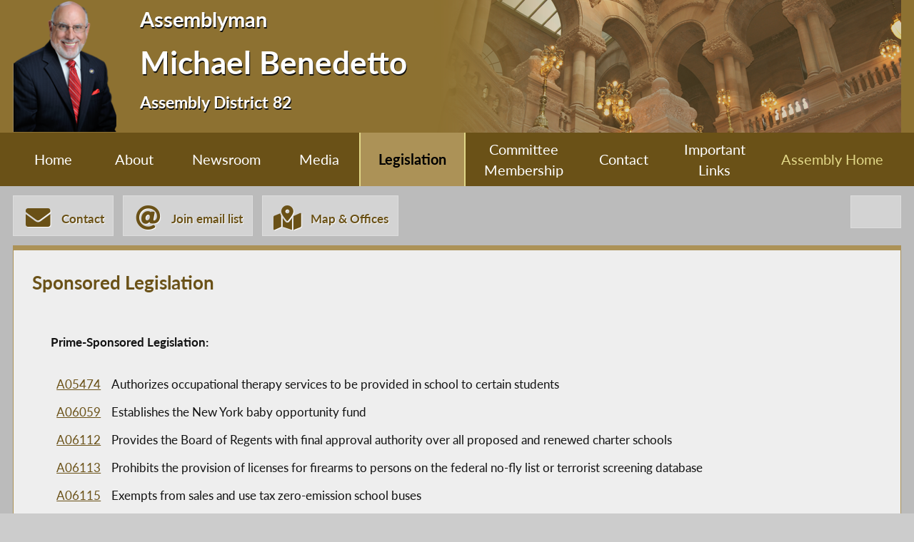

--- FILE ---
content_type: text/html; charset=utf-8
request_url: https://assembly.ny.gov/mem/Michael-Benedetto/sponsor/
body_size: 18476
content:
<!DOCTYPE HTML>
<!--[if lt IE 7]>      <html class="no-js lt-ie9 lt-ie8 lt-ie7" lang="en"> <![endif]-->
<!--[if IE 7]>         <html class="no-js lt-ie9 lt-ie8" lang="en"> <![endif]-->
<!--[if IE 8]>         <html class="no-js lt-ie9" lang="en"> <![endif]-->
<!--[if gt IE 8]><!--> <html lang="en"> <!--<![endif]-->
<head>
    
<!-- Google tag (gtag.js) -->
<script async src="https://www.googletagmanager.com/gtag/js?id=G-6RYKXL59GH"></script>
<script>
  window.dataLayer = window.dataLayer || [];
  function gtag(){dataLayer.push(arguments);}
  gtag('js', new Date());

  gtag('config', 'G-6RYKXL59GH');
</script>
    <meta charset="utf-8">
    <meta name="googlebot"   content="noodp" />
    <meta name="keywords"    content="Michael, Benedetto, Michael Benedetto, Assemblymember, Assemblyman, 82, AD 82, District 82, Assembly District 82, New York State Assembly, New York, Assembly, New York State Legislature" />
    <meta name="description" content="News and Information from the New York State Assembly">
    <!-- proper viewport setting that doesn't disable zoom -->
    <meta name="viewport" content="width=device-width, initial-scale=1">

    
    <title> Michael Benedetto - Assembly District 82 |Assembly Member Directory | New York State Assembly </title>

    <link rel="stylesheet" href="/styles/vendor/normalize-v8.0.0.min.css">
<link rel="stylesheet" href="/styles/global.css">
<link rel="stylesheet" href="/scripts/vendor/fontawesome-free-7.0.0-web/css/all.css">
<link rel="stylesheet" href="/scripts/vendor/font-awesome/css/all.css">
<link rel="stylesheet" href="/styles/form_styles.css">
<link rel="stylesheet" href="/styles/story_styles.css">
<link rel="stylesheet" href="/styles/banner_scroll_styles.css">
<link rel="stylesheet" href="/mem/styles/member_styles.css">
<link rel="stylesheet" href="/styles/color_styles.css">
<script src="/scripts/vendor/jquery-3.5.1.min.js" ></script>
</head>

<body class="
    table-1 entity-82 page-18 template-gold ">
    <div id="top"></div>
    <a href="#page-content" class="skip-link">Skip to main content</a>
    <style>
#inner-header{
    background-image: url("/write/upload/member_files/member_headers/mem_stairs_image.png");
}
</style>


<!-- header, width of whole page -->
<header id="page-header">

	<!-- inside header, width of content -->
	<div id="inner-header" class="max-wrapper">

        <img class="headshot" src="/write/upload/member_files/082/header_headshot/082.png?hhst=1662990169" height="185" alt=" Michael Benedetto headshot" sizes="250px"/> <div class="member-info"><h1 id="head-mem-title">Assemblyman</h1><h1 id="head-mem-name"> Michael Benedetto</h1><h1 id="head-mem-dist">Assembly District 82</h1></div>
        <!-- <a href="/" title="Assembly Home" class="header-bookmark" aria-label="Return to Assembly Home">
            <i class="fa fa-home fa-2x" aria-hidden="true"></i> <span>Assembly Home</span>
        </a> -->
        <span class="overlay"></span>
    </div><!-- end inner-header -->

    


	<nav id="top-menu" aria-label="Main Menu">
		<ul class="main-menu max-wrapper">
		<li id="mem-home"><a href="/mem/Michael-Benedetto/">Home</a></li><li id="mem-about" aria-haspopup="true"><a href="/mem/Michael-Benedetto/about/">About</a><ul class="submenu" aria-label="submenu"><li id="mem-welcome">
								<a href="/mem/Michael-Benedetto/welcome/"  >Welcome Letter
								</a>
							</li><li id="mem-bio">
								<a href="/mem/Michael-Benedetto/bio/"  >Biography
								</a>
							</li><li id="mem-map">
								<a href="/mem/Michael-Benedetto/map/"  >District Map
								</a>
							</li></ul></li><li id="mem-newsroom" aria-haspopup="true"><a href="/mem/Michael-Benedetto/newsroom/">Newsroom</a><ul class="submenu" aria-label="submenu"><li id="mem-press">
								<a href="/mem/Michael-Benedetto/press/"  >Press Releases
								</a>
							</li><li id="mem-postings">
								<a href="/mem/Michael-Benedetto/postings/"  >Publications
								</a>
							</li><li id="mem-articles">
								<a href="/mem/Michael-Benedetto/articles/"  >News Articles
								</a>
							</li></ul></li><li id="mem-media" aria-haspopup="true"><a href="/mem/Michael-Benedetto/media/">Media</a><ul class="submenu" aria-label="submenu"><li id="mem-photos">
								<a href="/mem/Michael-Benedetto/photos/"  >Photos
								</a>
							</li><li id="mem-video">
								<a href="/mem/Michael-Benedetto/video/"  >Video
								</a>
							</li></ul></li><li id="mem-sponsor" class=" menu-sel " aria-current="page"><a href="/mem/Michael-Benedetto/sponsor/">Legislation</a></li><li id="mem-comm"><a href="/mem/Michael-Benedetto/comm/">Committee <br> Membership</a></li><li id="mem-contact"><a href="/mem/Michael-Benedetto/contact/">Contact</a></li><li id="mem-links"><a href="/mem/Michael-Benedetto/links/">Important <br> Links</a></li><li id="assem-home"><a href="/">Assembly Home</a></li>		</ul>
	</nav> <!-- /#member_menu -->


</header>

<div id="social-bar" class="max-wrapper">

    <nav id="contact-icons-wrapper" aria-label="Contact Menu">
        <a href="/mem/Michael-Benedetto/contact/" class="icon-box contact-icon">
                <i class="fas fa-envelope fa-2x"></i> <span>Contact</span>
            </a><a href="/mem/Michael-Benedetto/enews/" class="icon-box enews-icon">
                <i class="fas fa-at fa-2x"></i> <span>Join email list</span>
            </a><a href="/mem/Michael-Benedetto/office/" class="icon-box office-icon">
                <i class="fas fa-map-marked-alt fa-2x"></i> <span>Map & Offices</span>
            </a>    </nav> <!-- /#contact-icons-wrapper -->

<nav class="social-wrapper" aria-label="Social Media Menu"><a title=" Michael Benedetto X-Twitter" href="https://twitter.com/mikebenedetto82?lang=en" target="_blank" rel="noopener" class="icon-box" aria-label=" Michael Benedetto X-Twitter">
                <i aria-hidden="true" class="fab fa-x-twitter fa-2x"></i>
            </a></nav> <!-- /.social-wrapper --></div> <!-- /.social-bar -->



<main id="page-content" class="max-wrapper flex ">

	 <!-- css_id: sponsor-sec element type: module-->
    <section class="page-element module  colspan-12  rowspan-20" id="sponsor-sec">
        <header><h2>Sponsored Legislation</h2></header><div class="mod-inner">
          <!--Production Data-->
      <p>

      <font face="Arial, Helvetica, sans-serif">

      <b>Prime-Sponsored Legislation:</b>

      </font>

      <br>

      <font face="Courier New, Courier, mono" size=-1>

      <table id="prime_spo_tbl"><tr><td><A HREF="/leg/?bn=A05474&leg_video=">A05474</A></td><td>Authorizes occupational therapy services to be provided in school to certain students</td></tr><tr><td><A HREF="/leg/?bn=A06059&leg_video=">A06059</A></td><td>Establishes the New York baby opportunity fund</td></tr><tr><td><A HREF="/leg/?bn=A06112&leg_video=">A06112</A></td><td>Provides the Board of Regents with final approval authority over all proposed and renewed charter schools</td></tr><tr><td><A HREF="/leg/?bn=A06113&leg_video=">A06113</A></td><td>Prohibits the provision of licenses for firearms to persons on the federal no-fly list or terrorist screening database</td></tr><tr><td><A HREF="/leg/?bn=A06115&leg_video=">A06115</A></td><td>Exempts from sales and use tax zero-emission school buses</td></tr><tr><td><A HREF="/leg/?bn=A06131&leg_video=">A06131</A></td><td>Authorizes city board councils, city-wide councils, community councils and school based management teams to conduct meetings via videoconferencing</td></tr><tr><td><A HREF="/leg/?bn=A06175&leg_video=">A06175</A></td><td>Prohibits children twelve years old and younger from playing tackle football</td></tr><tr><td><A HREF="/leg/?bn=A06547&leg_video=">A06547</A></td><td>Requires school districts, boards of cooperative educational services, charter schools and nonpublic schools to establish cellphone policies and procedures</td></tr><tr><td><A HREF="/leg/?bn=A06559&leg_video=">A06559</A></td><td>Establishes a veterans' bill of rights</td></tr><tr><td><A HREF="/leg/?bn=A06882&leg_video=">A06882</A></td><td>Relates to applications for charter schools</td></tr><tr><td><A HREF="/leg/?bn=A06884&leg_video=">A06884</A></td><td>Relates to charter schools</td></tr><tr><td><A HREF="/leg/?bn=A06891&leg_video=">A06891</A></td><td>Relates to revisions to charter schools</td></tr><tr><td><A HREF="/leg/?bn=A07031&leg_video=">A07031</A></td><td>Decreases the percentage of votes needed for the election of board members in mutual housing companies with twelve thousand or more units</td></tr><tr><td><A HREF="/leg/?bn=A07586&leg_video=">A07586</A></td><td>Relates to the completion of and information contained in heating, ventilation and air conditioning systems assessments as part of building condition surveys for purposes of grant eligibility</td></tr><tr><td><A HREF="/leg/?bn=A08094&leg_video=">A08094</A></td><td>Details the procedure that certain school districts must follow when dealing with disciplinary actions for bus drivers and bus driver's assistants</td></tr><tr><td><A HREF="/leg/?bn=A08607&leg_video=">A08607</A></td><td>Includes assault upon a school bus operator, monitor, or attendant as assault in the second degree</td></tr><tr><td><A HREF="/leg/?bn=A08622&leg_video=">A08622</A></td><td>Grants retroactive tier IV membership in the New York state and local employees' retirement system to Richard J. Vogt, III</td></tr><tr><td><A HREF="/leg/?bn=A08826&leg_video=">A08826</A></td><td>Relates to purchase contracts of the New York city school construction authority</td></tr><tr><td><A HREF="/leg/?bn=A08895&leg_video=">A08895</A></td><td>Relates to the regulation of municipal shooting ranges</td></tr></table>

      </font>

      </p>



      <p>

      <font face="Arial, Helvetica, sans-serif">

      <b>Prime-Sponsored Legislation, Introduced by Rules

      on Behalf of the Member:</b>

      </font>

      <br>

      <font face="Courier New, Courier, mono" size=-1>

      There are no bills of this type.
      </font>

      </p>



      <p>

      <font face="Arial, Helvetica, sans-serif">

      <b>Co-Sponsored Legislation:</b>

      </font>

      <br>

      <font face="Courier New, Courier, mono" size=-1>

      <A HREF="/leg/?bn=A00084&leg_video=">A00084</A> &nbsp;
<A HREF="/leg/?bn=A00086&leg_video=">A00086</A> &nbsp;
<A HREF="/leg/?bn=A00095&leg_video=">A00095</A> &nbsp;
<A HREF="/leg/?bn=A00101&leg_video=">A00101</A> &nbsp;
<A HREF="/leg/?bn=A00116&leg_video=">A00116</A> &nbsp;
<A HREF="/leg/?bn=A00127&leg_video=">A00127</A> &nbsp;
<A HREF="/leg/?bn=A00183&leg_video=">A00183</A> &nbsp;
<A HREF="/leg/?bn=A00186&leg_video=">A00186</A> &nbsp;
<A HREF="/leg/?bn=A00196&leg_video=">A00196</A> &nbsp;
<A HREF="/leg/?bn=A00239&leg_video=">A00239</A> &nbsp;
<A HREF="/leg/?bn=A00252&leg_video=">A00252</A> &nbsp;
<A HREF="/leg/?bn=A00259&leg_video=">A00259</A> &nbsp;
<A HREF="/leg/?bn=A00281&leg_video=">A00281</A> &nbsp;
<A HREF="/leg/?bn=A00389&leg_video=">A00389</A> &nbsp;
<A HREF="/leg/?bn=A00472&leg_video=">A00472</A> &nbsp;
<A HREF="/leg/?bn=A00514&leg_video=">A00514</A> &nbsp;
<A HREF="/leg/?bn=A00548&leg_video=">A00548</A> &nbsp;
<A HREF="/leg/?bn=A00635&leg_video=">A00635</A> &nbsp;
<A HREF="/leg/?bn=A00665&leg_video=">A00665</A> &nbsp;
<A HREF="/leg/?bn=A00808&leg_video=">A00808</A> &nbsp;
<A HREF="/leg/?bn=A00846&leg_video=">A00846</A> &nbsp;
<A HREF="/leg/?bn=A00887&leg_video=">A00887</A> &nbsp;
<A HREF="/leg/?bn=A00951&leg_video=">A00951</A> &nbsp;
<A HREF="/leg/?bn=A00964&leg_video=">A00964</A> &nbsp;
<A HREF="/leg/?bn=A00971&leg_video=">A00971</A> &nbsp;
<A HREF="/leg/?bn=A01044&leg_video=">A01044</A> &nbsp;
<A HREF="/leg/?bn=A01067&leg_video=">A01067</A> &nbsp;
<A HREF="/leg/?bn=A01077&leg_video=">A01077</A> &nbsp;
<A HREF="/leg/?bn=A01100&leg_video=">A01100</A> &nbsp;
<A HREF="/leg/?bn=A01227&leg_video=">A01227</A> &nbsp;
<A HREF="/leg/?bn=A01311&leg_video=">A01311</A> &nbsp;
<A HREF="/leg/?bn=A01409&leg_video=">A01409</A> &nbsp;
<A HREF="/leg/?bn=A01412&leg_video=">A01412</A> &nbsp;
<A HREF="/leg/?bn=A01427&leg_video=">A01427</A> &nbsp;
<A HREF="/leg/?bn=A01466&leg_video=">A01466</A> &nbsp;
<A HREF="/leg/?bn=A01494&leg_video=">A01494</A> &nbsp;
<A HREF="/leg/?bn=A01529&leg_video=">A01529</A> &nbsp;
<A HREF="/leg/?bn=A01655&leg_video=">A01655</A> &nbsp;
<A HREF="/leg/?bn=A01668&leg_video=">A01668</A> &nbsp;
<A HREF="/leg/?bn=A01699&leg_video=">A01699</A> &nbsp;
<A HREF="/leg/?bn=A01704&leg_video=">A01704</A> &nbsp;
<A HREF="/leg/?bn=A01726&leg_video=">A01726</A> &nbsp;
<A HREF="/leg/?bn=A01745&leg_video=">A01745</A> &nbsp;
<A HREF="/leg/?bn=A01749&leg_video=">A01749</A> &nbsp;
<A HREF="/leg/?bn=A01805&leg_video=">A01805</A> &nbsp;
<A HREF="/leg/?bn=A01885&leg_video=">A01885</A> &nbsp;
<A HREF="/leg/?bn=A01903&leg_video=">A01903</A> &nbsp;
<A HREF="/leg/?bn=A01910&leg_video=">A01910</A> &nbsp;
<A HREF="/leg/?bn=A01962&leg_video=">A01962</A> &nbsp;
<A HREF="/leg/?bn=A01966&leg_video=">A01966</A> &nbsp;
<A HREF="/leg/?bn=A02018&leg_video=">A02018</A> &nbsp;
<A HREF="/leg/?bn=A02047&leg_video=">A02047</A> &nbsp;
<A HREF="/leg/?bn=A02054&leg_video=">A02054</A> &nbsp;
<A HREF="/leg/?bn=A02119&leg_video=">A02119</A> &nbsp;
<A HREF="/leg/?bn=A02181&leg_video=">A02181</A> &nbsp;
<A HREF="/leg/?bn=A02190&leg_video=">A02190</A> &nbsp;
<A HREF="/leg/?bn=A02359&leg_video=">A02359</A> &nbsp;
<A HREF="/leg/?bn=A02526&leg_video=">A02526</A> &nbsp;
<A HREF="/leg/?bn=A02570&leg_video=">A02570</A> &nbsp;
<A HREF="/leg/?bn=A02588&leg_video=">A02588</A> &nbsp;
<A HREF="/leg/?bn=A02596&leg_video=">A02596</A> &nbsp;
<A HREF="/leg/?bn=A03087&leg_video=">A03087</A> &nbsp;
<A HREF="/leg/?bn=A03100&leg_video=">A03100</A> &nbsp;
<A HREF="/leg/?bn=A03147&leg_video=">A03147</A> &nbsp;
<A HREF="/leg/?bn=A03225&leg_video=">A03225</A> &nbsp;
<A HREF="/leg/?bn=A03426&leg_video=">A03426</A> &nbsp;
<A HREF="/leg/?bn=A03506&leg_video=">A03506</A> &nbsp;
<A HREF="/leg/?bn=A03589&leg_video=">A03589</A> &nbsp;
<A HREF="/leg/?bn=A03596&leg_video=">A03596</A> &nbsp;
<A HREF="/leg/?bn=A03654&leg_video=">A03654</A> &nbsp;
<A HREF="/leg/?bn=A03655&leg_video=">A03655</A> &nbsp;
<A HREF="/leg/?bn=A03968&leg_video=">A03968</A> &nbsp;
<A HREF="/leg/?bn=A04039&leg_video=">A04039</A> &nbsp;
<A HREF="/leg/?bn=A04164&leg_video=">A04164</A> &nbsp;
<A HREF="/leg/?bn=A04278&leg_video=">A04278</A> &nbsp;
<A HREF="/leg/?bn=A04282&leg_video=">A04282</A> &nbsp;
<A HREF="/leg/?bn=A04329&leg_video=">A04329</A> &nbsp;
<A HREF="/leg/?bn=A04603&leg_video=">A04603</A> &nbsp;
<A HREF="/leg/?bn=A04619&leg_video=">A04619</A> &nbsp;
<A HREF="/leg/?bn=A04631&leg_video=">A04631</A> &nbsp;
<A HREF="/leg/?bn=A04639&leg_video=">A04639</A> &nbsp;
<A HREF="/leg/?bn=A04642&leg_video=">A04642</A> &nbsp;
<A HREF="/leg/?bn=A04669&leg_video=">A04669</A> &nbsp;
<A HREF="/leg/?bn=A04879&leg_video=">A04879</A> &nbsp;
<A HREF="/leg/?bn=A04916&leg_video=">A04916</A> &nbsp;
<A HREF="/leg/?bn=A05068&leg_video=">A05068</A> &nbsp;
<A HREF="/leg/?bn=A05098&leg_video=">A05098</A> &nbsp;
<A HREF="/leg/?bn=A05376&leg_video=">A05376</A> &nbsp;
<A HREF="/leg/?bn=A05882&leg_video=">A05882</A> &nbsp;
<A HREF="/leg/?bn=A06082&leg_video=">A06082</A> &nbsp;
<A HREF="/leg/?bn=A06192&leg_video=">A06192</A> &nbsp;
<A HREF="/leg/?bn=A06194&leg_video=">A06194</A> &nbsp;
<A HREF="/leg/?bn=A06219&leg_video=">A06219</A> &nbsp;
<A HREF="/leg/?bn=A06270&leg_video=">A06270</A> &nbsp;
<A HREF="/leg/?bn=A06305&leg_video=">A06305</A> &nbsp;
<A HREF="/leg/?bn=A06327&leg_video=">A06327</A> &nbsp;
<A HREF="/leg/?bn=A06506&leg_video=">A06506</A> &nbsp;
<A HREF="/leg/?bn=A06708&leg_video=">A06708</A> &nbsp;
<A HREF="/leg/?bn=A06719&leg_video=">A06719</A> &nbsp;
<A HREF="/leg/?bn=A06744&leg_video=">A06744</A> &nbsp;
<A HREF="/leg/?bn=A06765&leg_video=">A06765</A> &nbsp;
<A HREF="/leg/?bn=A06772&leg_video=">A06772</A> &nbsp;
<A HREF="/leg/?bn=A07308&leg_video=">A07308</A> &nbsp;
<A HREF="/leg/?bn=A07363&leg_video=">A07363</A> &nbsp;
<A HREF="/leg/?bn=A07592&leg_video=">A07592</A> &nbsp;
<A HREF="/leg/?bn=A07663&leg_video=">A07663</A> &nbsp;
<A HREF="/leg/?bn=A07760&leg_video=">A07760</A> &nbsp;
<A HREF="/leg/?bn=A07830&leg_video=">A07830</A> &nbsp;
<A HREF="/leg/?bn=A07873&leg_video=">A07873</A> &nbsp;
<A HREF="/leg/?bn=A08082&leg_video=">A08082</A> &nbsp;
<A HREF="/leg/?bn=A08422&leg_video=">A08422</A> &nbsp;
<A HREF="/leg/?bn=A08758&leg_video=">A08758</A> &nbsp;
<A HREF="/leg/?bn=A08908&leg_video=">A08908</A> &nbsp;
<A HREF="/leg/?bn=A09548&leg_video=">A09548</A> &nbsp;
<A HREF="/leg/?bn=A09571&leg_video=">A09571</A> &nbsp;

      </font>

      </p>



      <p>

      <font face="Arial, Helvetica, sans-serif">

      <b>Co-Sponsored Legislation, Introduced by Rules

      on Behalf of the Member:</b>

      </font>

      <br>

      <font face="Courier New, Courier, mono" size=-1>

      There are no bills of this type.
      </font>

      </p>


      <p>

      <font face="Arial, Helvetica, sans-serif">

      <b>Multi-Sponsored Legislation:</b>

      </font>

      <br>

      <font face="Courier New, Courier, mono" size=-1>

      <A HREF="/leg/?bn=A01497&leg_video=">A01497</A> &nbsp;
<A HREF="/leg/?bn=A01717&leg_video=">A01717</A> &nbsp;

      </font>

      </p>



      <p>

      <font face="Arial, Helvetica, sans-serif">

      <b>Multi-Sponsored Legislation, Introduced by Rules

      on Behalf of the Member:</b>

      </font>

      <br>

      <font face="Courier New, Courier, mono" size=-1>

      There are no bills of this type.
      </font>

      </p>	</div><!-- /.mod-inner -->    </section> <!-- /.module -->
</main> <!-- end main content -->
<noscript>
	<link rel='stylesheet' href='/styles/noscript_styles.css'>
</noscript> <!-- footer bar -->
<footer>
	<div class="sub-footer">
		<nav class="max-wrapper" aria-label="Footer Menu">
			<a href="/">Assembly Home</a>			<a href="/mem/">Assembly Member Listing</a>			<a href="/mem/search/">Who is my Assemblymember</a>			<a href="/sitemap/">Sitemap</a>			<a href="mailto:webmaster@nyassembly.gov" target="_blank">Contact Webmaster</a>
			<div id="btt-wrapper" class="footer-col">
				<a href="#top" id="btt" aria-label="Back to top">
					<i class="fa fa-arrow-up fa-2x"></i>
				</a>
			</div>
		</nav>
	</div>
</footer><script src="/scripts/global.js" ></script>
<script src="/scripts/moment.js" ></script>



	
</body>
</html>


--- FILE ---
content_type: text/css
request_url: https://assembly.ny.gov/styles/form_styles.css
body_size: 8621
content:
input[type=submit]{background-color:#405175;border:1px solid #555;color:#fff;display:inline-block;font-weight:bold;margin-bottom:1.5rem;padding:1.5rem;text-align:center;text-decoration:none;width:100%;-webkit-transition:all .2s ease;-moz-transition:all .2s ease;-ms-transition:all .2s ease;-o-transition:all .2s ease;transition:all .2s ease}input.active[type=submit]{color:#192847;background-color:#9bc9ff}input[type=submit]:hover,input[type=submit]:focus{color:#192847;background-color:#9bc9ff}@media(max-width: 960px){input[type=submit]{width:50%}}@media(max-width: 750px){input[type=submit]{margin:1.5rem auto;padding:.75rem;width:100%}}fieldset{border:1px solid #666;margin-bottom:1.5rem;min-width:100%;padding:1.5rem}legend{font-size:1.4em;font-weight:bold;padding:.375rem}hr{color:transparent;background-color:#bbb;margin:1.5rem auto}input,textarea,select,input[type=text]{border:2px solid #aaa;display:inline-block;margin-left:0;padding:.375rem}input[type=checkbox],input[type=radio],textarea[type=checkbox],textarea[type=radio],select[type=checkbox],select[type=radio],input[type=text][type=checkbox],input[type=text][type=radio]{margin-left:2px;outline:2px solid transparent}input[type=checkbox]+label,input[type=radio]+label{border:2px solid transparent;padding:.375rem}input[type=checkbox]:focus+label,input[type=radio]:focus+label{border:2px solid #405175}input[type=checkbox]:disabled+label,input[type=radio]:disabled+label{background-color:#ccc;border:2px solid #bbb;color:#bbb}label{display:inline-block;margin:0 .75rem .1875rem 0}div .ranking-label{display:block;width:100%}.rate-question{display:flex;width:100%}@media(max-width: 700px){.rate-question{display:block;margin-left:20px}}.rate-container{display:flex;flex-direction:column;flex-wrap:nowrap;margin-top:10px;width:15%}.rate-container label{margin:0 auto;text-align:center}.rate-container .rate-label{display:none}@media(max-width: 700px){.rate-container .rate-label{display:block;margin:auto;white-space:nowrap}.rate-container .rate-label-br{display:none}.rate-container label{margin:0px}}@media(max-width: 700px){.rate-container{flex-direction:row}}input:disabled{color:#111}input:enabled:not([type=submit]):not([type=checkbox]):not([type=radio]),textarea,select{margin-right:.75rem;-webkit-transition:all .2s ease;-moz-transition:all .2s ease;-ms-transition:all .2s ease;-o-transition:all .2s ease;transition:all .2s ease}input:enabled:not([type=submit]):not([type=checkbox]):not([type=radio]):enabled:hover,input:enabled:not([type=submit]):not([type=checkbox]):not([type=radio]):enabled:hover,textarea:enabled:hover,textarea:enabled:hover,select:enabled:hover,select:enabled:hover{border:2px solid #9bc9ff;outline:none}input:enabled:not([type=submit]):not([type=checkbox]):not([type=radio]):enabled:focus,input:enabled:not([type=submit]):not([type=checkbox]):not([type=radio]):enabled:focus,textarea:enabled:focus,textarea:enabled:focus,select:enabled:focus,select:enabled:focus{border:2px solid #405175;outline:none}input,select,textarea{max-width:100%}.form-msg-wrapper{border:1px solid #666;margin-bottom:1.5rem;min-width:100%;padding:1.5rem}.form-field{width:-moz-fit-content;width:fit-content;block-size:fit-content;margin-bottom:1.125rem;margin-right:.75rem}.form-field label{display:block}.form-field.inline-field{display:inline-block}.form-field.block-field{display:block;margin-right:0;width:100%}.form-field.large-field{width:100%}.error-field input:enabled:not([type=submit]):not([type=checkbox]):not([type=radio]),.error-field select,.error-field textarea{border-color:#ff2b2b}.error-field input:enabled:not([type=submit]):not([type=checkbox]):not([type=radio]):hover,.error-field select:hover,.error-field textarea:hover{border-color:#ff9191}.error-field input:enabled:not([type=submit]):not([type=checkbox]):not([type=radio]):focus,.error-field input:enabled:not([type=submit]):not([type=checkbox]):not([type=radio]):active,.error-field select:focus,.error-field select:active,.error-field textarea:focus,.error-field textarea:active{border-color:#9b0000}.error-field.field-type-checkbox,.error-field.field-type-radio{border:2px solid #ff2b2b}.error-field.field-type-checkbox input[type=checkbox]:focus+label,.error-field.field-type-checkbox input[type=radio]:focus+label,.error-field.field-type-radio input[type=checkbox]:focus+label,.error-field.field-type-radio input[type=radio]:focus+label{border:2px solid transparent}.error-field.field-type-checkbox:hover,.error-field.field-type-radio:hover{border-color:#ff9191}.error-field.field-type-checkbox:focus-within,.error-field.field-type-radio:focus-within{border-color:#9b0000}input:enabled:not([type=submit]):not([type=checkbox]):not([type=radio]).error-field,select.error-field,textarea.error-field{border-color:#ff2b2b}input:enabled:not([type=submit]):not([type=checkbox]):not([type=radio]).error-field:hover,select.error-field:hover,textarea.error-field:hover{border-color:#ff9191}input:enabled:not([type=submit]):not([type=checkbox]):not([type=radio]).error-field:focus,input:enabled:not([type=submit]):not([type=checkbox]):not([type=radio]).error-field:active,select.error-field:focus,select.error-field:active,textarea.error-field:focus,textarea.error-field:active{border-color:#9b0000}input[type=checkbox].error-field+label,input[type=radio].error-field+label{background-color:#f9e0df;border-color:#ff2b2b;color:#9a1f00}input[type=checkbox].error-field+label:hover,input[type=radio].error-field+label:hover{border-color:#ff9191}input[type=checkbox].error-field+label:focus,input[type=radio].error-field+label:focus{border-color:#9b0000}.disabled-field,.disabled-field.field-type-checkbox,.disabled-field.field-type-radio{background-color:#ddd;border:2px solid #ccc;color:#555}.disabled-field input[type=checkbox]:disabled+label,.disabled-field input[type=radio]:disabled+label,.disabled-field.field-type-checkbox input[type=checkbox]:disabled+label,.disabled-field.field-type-checkbox input[type=radio]:disabled+label,.disabled-field.field-type-radio input[type=checkbox]:disabled+label,.disabled-field.field-type-radio input[type=radio]:disabled+label{background-color:transparent;border:2px solid transparent;color:#555}.error-wrapper{background-color:#f9e0df;border-color:#ff2b2b;font-weight:bold}.error-wrapper ul{color:#9a1f00;margin:0;padding-top:0;padding-bottom:0}.error-wrapper ul li{margin:.75rem 0}.error-field-msg{background-color:#f9e0df;border:1px solid #ff9191;clear:both;color:#9b0000;margin-top:.375rem;margin-right:.75rem;padding:.375rem}.error-field-msg ul{list-style:none;margin:unset;padding:unset}.success-wrapper{background-color:#dcf4dd;border:1px solid green;font-weight:bold}.field-type-checkbox,.field-type-radio{display:flex;flex-wrap:wrap}.field-type-checkbox label,.field-type-radio label{flex-grow:1;max-width:95%}.reqform{color:#9a1f00}.reqform.msg{margin-bottom:1.5rem}.g-recaptcha{margin-bottom:1.5rem}input[type=submit]{width:50%}.field-inst{color:#444;font-size:.9em;font-style:italic;margin-top:.1875rem}.mod-inner ul:not(.gallery){margin-left:auto;margin-right:auto;max-width:60rem}#addthis{clear:right;width:146px;float:right;margin:.75rem .75rem 0 0;padding:0 .75rem 0 .75rem}.form-address-container{display:flex;flex-wrap:wrap}.name-container{display:flex;flex-wrap:wrap}.survey-question{border-bottom:1px solid silver;line-height:1.3em;margin-top:1.5rem;padding-bottom:.75rem}.survey-subquestion{margin-bottom:.75rem;margin-left:1.5rem;margin-top:.75rem}.survey-question .qtext{display:block}.survey-question .qtext p{display:inline-block;margin:0 auto}.survey-question .qtext .qnum{margin-bottom:0}.qnum{float:left;font-weight:bold;margin-right:5px}.question-choice,.form-field.form-type-choice{display:flex;align-items:start}.question-choice input[type=checkbox],.question-choice input[type=radio],.form-field.form-type-choice input[type=checkbox],.form-field.form-type-choice input[type=radio]{margin-top:.75rem}.question-choice-comment{margin-top:5px}.form-field.form-type-choice{flex-wrap:wrap;margin-bottom:0}div.question-choice.rank-question{display:flex;flex-wrap:wrap;padding:10px 5px 5px 10px}div.question-choice.rank-question:nth-child(odd){background-color:#ccc}@media(max-width: 960px){legend{font-size:1.3em}}@media(max-width: 750px){legend{font-size:1.1em}fieldset{display:flex;flex-wrap:wrap;flex-direction:column}.form-field{margin-left:0px;margin-right:0px;width:100%}input:enabled[type=text],textarea,select{font-size:1.2em;margin-left:0;margin-right:0;padding:.375rem;width:100%}select.select-time{margin-top:.75rem;width:initial}}#form--username{display:none}/*# sourceMappingURL=form_styles.css.map */
